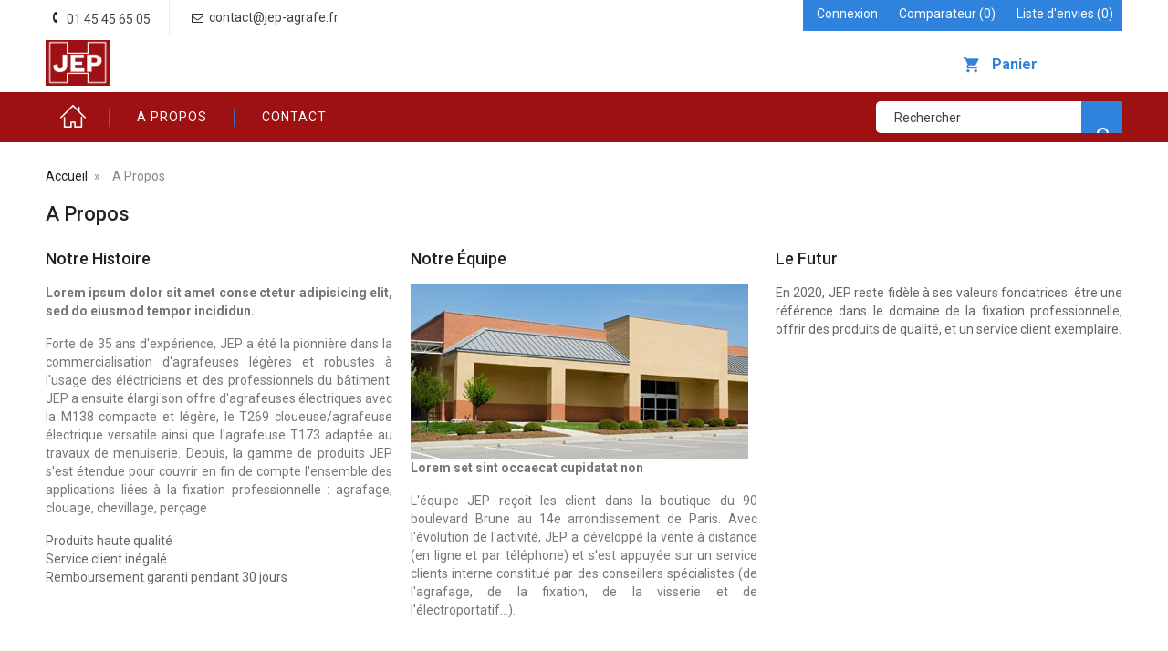

--- FILE ---
content_type: text/html; charset=utf-8
request_url: https://jeptapisserie.fr/index.php?id_cms=4&controller=cms
body_size: 7316
content:
<!doctype html>
<html lang="fr">

  <head>
    
      
  <meta charset="utf-8">


  <meta http-equiv="x-ua-compatible" content="ie=edge">



  <title>A propos</title>
  <meta name="description" content="En savoir plus sur notre entreprise">
  <meta name="keywords" content="à propos, informations">
      <meta name="robots" content="noindex">
      
        




  <meta name="viewport" content="width=device-width, initial-scale=1">


<!-- TemplateTrip theme google font-->

	<link href="https://fonts.googleapis.com/css?family=Roboto:300,300i,400,400i,500,500i,700,700i" rel="stylesheet"> 
	<link href="https://fonts.googleapis.com/css?family=Dosis:300,400,500,600,700" rel="stylesheet"> 

<!-- TemplateTrip theme google font-->



  <link rel="icon" type="image/vnd.microsoft.icon" href="https://jeptapisserie.fr/img/favicon.ico?1600161364">
  <link rel="shortcut icon" type="image/x-icon" href="https://jeptapisserie.fr/img/favicon.ico?1600161364">



  



  

  <script type="text/javascript">
        var added_to_wishlist = "Le produit est ajout\u00e9 avec succ\u00e8s  \u00e0 la liste d'envies";
        var baseDir = "https:\/\/jeptapisserie.fr\/";
        var comparator_max_item = 3;
        var compareAdd = "Le produit est ajout\u00e9 avec succ\u00e8s au comparateur";
        var compareRemove = "Le produit est retir\u00e9 du comparateur";
        var compareUrl = "https:\/\/jeptapisserie.fr\/index.php?fc=module&module=ttcompare&controller=compare";
        var compareView = "Comparateur";
        var comparedProductsIds = [];
        var compared_products = [];
        var disable_comment = "Criterion is not exists for this product.";
        var isLogged = 0;
        var isLoggedWishlist = false;
        var loggin_required = "Vous devez \u00eatre connect\u00e9 pour g\u00e9rer votre liste d'envies.";
        var loginLabel = "Connexion";
        var login_url = "https:\/\/jeptapisserie.fr\/index.php?controller=my-account";
        var max_item = "You cannot add more than 3 product(s) to the product comparison";
        var moderation_active = 1;
        var mywishlist_url = "https:\/\/jeptapisserie.fr\/index.php?fc=module&module=ttproductwishlist&controller=mywishlist";
        var prestashop = {"cart":{"products":[],"totals":{"total":{"type":"total","label":"Total","amount":0,"value":"0,00\u00a0\u20ac"},"total_including_tax":{"type":"total","label":"Total TTC","amount":0,"value":"0,00\u00a0\u20ac"},"total_excluding_tax":{"type":"total","label":"Total HT :","amount":0,"value":"0,00\u00a0\u20ac"}},"subtotals":{"products":{"type":"products","label":"Sous-total","amount":0,"value":"0,00\u00a0\u20ac"},"discounts":null,"shipping":{"type":"shipping","label":"Livraison","amount":0,"value":""},"tax":null},"products_count":0,"summary_string":"0 articles","vouchers":{"allowed":0,"added":[]},"discounts":[],"minimalPurchase":0,"minimalPurchaseRequired":""},"currency":{"id":1,"name":"Euro","iso_code":"EUR","iso_code_num":"978","sign":"\u20ac"},"customer":{"lastname":null,"firstname":null,"email":null,"birthday":null,"newsletter":null,"newsletter_date_add":null,"optin":null,"website":null,"company":null,"siret":null,"ape":null,"is_logged":false,"gender":{"type":null,"name":null},"addresses":[]},"language":{"name":"Fran\u00e7ais (French)","iso_code":"fr","locale":"fr-FR","language_code":"fr","is_rtl":"0","date_format_lite":"d\/m\/Y","date_format_full":"d\/m\/Y H:i:s","id":1},"page":{"title":"","canonical":null,"meta":{"title":"A propos","description":"En savoir plus sur notre entreprise","keywords":"\u00e0 propos, informations","robots":"noindex"},"page_name":"cms","body_classes":{"lang-fr":true,"lang-rtl":false,"country-FR":true,"currency-EUR":true,"layout-full-width":true,"page-cms":true,"tax-display-enabled":true,"cms-id-4":true},"admin_notifications":[]},"shop":{"name":"Jep Tapisserie","logo":"https:\/\/jeptapisserie.fr\/img\/prestashop-logo-1600161364.jpg","stores_icon":"https:\/\/jeptapisserie.fr\/img\/logo_stores.png","favicon":"https:\/\/jeptapisserie.fr\/img\/favicon.ico"},"urls":{"base_url":"https:\/\/jeptapisserie.fr\/","current_url":"https:\/\/jeptapisserie.fr\/index.php?id_cms=4&controller=cms","shop_domain_url":"https:\/\/jeptapisserie.fr","img_ps_url":"https:\/\/jeptapisserie.fr\/img\/","img_cat_url":"https:\/\/jeptapisserie.fr\/img\/c\/","img_lang_url":"https:\/\/jeptapisserie.fr\/img\/l\/","img_prod_url":"https:\/\/jeptapisserie.fr\/img\/p\/","img_manu_url":"https:\/\/jeptapisserie.fr\/img\/m\/","img_sup_url":"https:\/\/jeptapisserie.fr\/img\/su\/","img_ship_url":"https:\/\/jeptapisserie.fr\/img\/s\/","img_store_url":"https:\/\/jeptapisserie.fr\/img\/st\/","img_col_url":"https:\/\/jeptapisserie.fr\/img\/co\/","img_url":"https:\/\/jeptapisserie.fr\/themes\/TT_Tools\/assets\/img\/","css_url":"https:\/\/jeptapisserie.fr\/themes\/TT_Tools\/assets\/css\/","js_url":"https:\/\/jeptapisserie.fr\/themes\/TT_Tools\/assets\/js\/","pic_url":"https:\/\/jeptapisserie.fr\/upload\/","pages":{"address":"https:\/\/jeptapisserie.fr\/index.php?controller=address","addresses":"https:\/\/jeptapisserie.fr\/index.php?controller=addresses","authentication":"https:\/\/jeptapisserie.fr\/index.php?controller=authentication","cart":"https:\/\/jeptapisserie.fr\/index.php?controller=cart","category":"https:\/\/jeptapisserie.fr\/index.php?controller=category","cms":"https:\/\/jeptapisserie.fr\/index.php?controller=cms","contact":"https:\/\/jeptapisserie.fr\/index.php?controller=contact","discount":"https:\/\/jeptapisserie.fr\/index.php?controller=discount","guest_tracking":"https:\/\/jeptapisserie.fr\/index.php?controller=guest-tracking","history":"https:\/\/jeptapisserie.fr\/index.php?controller=history","identity":"https:\/\/jeptapisserie.fr\/index.php?controller=identity","index":"https:\/\/jeptapisserie.fr\/index.php","my_account":"https:\/\/jeptapisserie.fr\/index.php?controller=my-account","order_confirmation":"https:\/\/jeptapisserie.fr\/index.php?controller=order-confirmation","order_detail":"https:\/\/jeptapisserie.fr\/index.php?controller=order-detail","order_follow":"https:\/\/jeptapisserie.fr\/index.php?controller=order-follow","order":"https:\/\/jeptapisserie.fr\/index.php?controller=order","order_return":"https:\/\/jeptapisserie.fr\/index.php?controller=order-return","order_slip":"https:\/\/jeptapisserie.fr\/index.php?controller=order-slip","pagenotfound":"https:\/\/jeptapisserie.fr\/index.php?controller=pagenotfound","password":"https:\/\/jeptapisserie.fr\/index.php?controller=password","pdf_invoice":"https:\/\/jeptapisserie.fr\/index.php?controller=pdf-invoice","pdf_order_return":"https:\/\/jeptapisserie.fr\/index.php?controller=pdf-order-return","pdf_order_slip":"https:\/\/jeptapisserie.fr\/index.php?controller=pdf-order-slip","prices_drop":"https:\/\/jeptapisserie.fr\/index.php?controller=prices-drop","product":"https:\/\/jeptapisserie.fr\/index.php?controller=product","search":"https:\/\/jeptapisserie.fr\/index.php?controller=search","sitemap":"https:\/\/jeptapisserie.fr\/index.php?controller=sitemap","stores":"https:\/\/jeptapisserie.fr\/index.php?controller=stores","supplier":"https:\/\/jeptapisserie.fr\/index.php?controller=supplier","register":"https:\/\/jeptapisserie.fr\/index.php?controller=authentication&create_account=1","order_login":"https:\/\/jeptapisserie.fr\/index.php?controller=order&login=1"},"alternative_langs":[],"theme_assets":"\/themes\/TT_Tools\/assets\/","actions":{"logout":"https:\/\/jeptapisserie.fr\/index.php?mylogout="},"no_picture_image":{"bySize":{"small_default":{"url":"https:\/\/jeptapisserie.fr\/img\/p\/fr-default-small_default.jpg","width":70,"height":91},"cart_default":{"url":"https:\/\/jeptapisserie.fr\/img\/p\/fr-default-cart_default.jpg","width":100,"height":125},"medium_default":{"url":"https:\/\/jeptapisserie.fr\/img\/p\/fr-default-medium_default.jpg","width":210,"height":273},"home_default":{"url":"https:\/\/jeptapisserie.fr\/img\/p\/fr-default-home_default.jpg","width":210,"height":273},"large_default":{"url":"https:\/\/jeptapisserie.fr\/img\/p\/fr-default-large_default.jpg","width":800,"height":1040}},"small":{"url":"https:\/\/jeptapisserie.fr\/img\/p\/fr-default-small_default.jpg","width":70,"height":91},"medium":{"url":"https:\/\/jeptapisserie.fr\/img\/p\/fr-default-medium_default.jpg","width":210,"height":273},"large":{"url":"https:\/\/jeptapisserie.fr\/img\/p\/fr-default-large_default.jpg","width":800,"height":1040},"legend":""}},"configuration":{"display_taxes_label":true,"display_prices_tax_incl":true,"is_catalog":false,"show_prices":true,"opt_in":{"partner":true},"quantity_discount":{"type":"price","label":"Prix unitaire"},"voucher_enabled":0,"return_enabled":0},"field_required":[],"breadcrumb":{"links":[{"title":"Accueil","url":"https:\/\/jeptapisserie.fr\/index.php"},{"title":"A propos","url":"https:\/\/jeptapisserie.fr\/index.php?id_cms=4&controller=cms"}],"count":2},"link":{"protocol_link":"https:\/\/","protocol_content":"https:\/\/"},"time":1763210292,"static_token":"2c85e6692f3de2d85cf3f402ef62a213","token":"ff905ad5bb323ac9ea25fa61a453243b","debug":false};
        var productcomment_added = "Thanks for your Review. Your comment has been added!";
        var productcomment_added_moderation = "Thanks for your Review. It will be available once approved by a moderator.";
        var productcomments_controller_url = "https:\/\/jeptapisserie.fr\/index.php?fc=module&module=ttproductcomments&controller=default";
        var productcomments_url_rewrite = "";
        var psemailsubscription_subscription = "https:\/\/jeptapisserie.fr\/index.php?fc=module&module=ps_emailsubscription&controller=subscription";
        var psr_icon_color = "#F19D76";
        var secure_key = "8491e0812c7923086d2fd531d5d4915a";
        var static_token = "2c85e6692f3de2d85cf3f402ef62a213";
        var wishlistProductsIds = "";
        var wishlistView = "Votre liste d'envies";
      </script>		<link rel="stylesheet" href="https://jeptapisserie.fr/themes/TT_Tools/assets/css/theme.css" media="all">
		<link rel="stylesheet" href="https://jeptapisserie.fr/modules/blockreassurance/views/dist/front.css" media="all">
		<link rel="stylesheet" href="https://jeptapisserie.fr/modules/ps_searchbar/ps_searchbar.css" media="all">
		<link rel="stylesheet" href="https://jeptapisserie.fr/js/jquery/ui/themes/base/minified/jquery-ui.min.css" media="all">
		<link rel="stylesheet" href="https://jeptapisserie.fr/js/jquery/ui/themes/base/minified/jquery.ui.theme.min.css" media="all">
		<link rel="stylesheet" href="https://jeptapisserie.fr/themes/TT_Tools/modules/ps_imageslider/css/homeslider.css" media="all">
		<link rel="stylesheet" href="https://jeptapisserie.fr/themes/TT_Tools/assets/css/lightbox.css" media="all">
	
	


        <link rel="preload" href="/modules/creativeelements/views/lib/ceicons/fonts/ceicons.woff2?t6ebnx"
            as="font" type="font/woff2" crossorigin>
                <link rel="preload" href="/modules/creativeelements/views/lib/font-awesome/fonts/fontawesome-webfont.woff2?v=4.7.0"
            as="font" type="font/woff2" crossorigin>
        



  <!-- emarketing start -->




<!-- emarketing end -->



    
  </head>

  <body id="cms" class="lang-fr country-fr currency-eur layout-full-width page-cms tax-display-enabled cms-id-4 elementor-page elementor-page-4070101">

    
      
    

    <main>
      
                 

      <header id="header">
        
          
  <div class="header-banner">
    
  </div>



  <nav class="header-nav">
    <div class="container">
        <div class="row">
          <div class="hidden-sm-down top-nav">
            <div class="col-md-4 col-xs-12">
              <div id="_desktop_contact_link">
  <div id="contact-link">
    <ul>
              <li>
        <i class="material-icons">&#xE0B0;</i>
                <span>01 45 45 65 05</span>
        </li>
                    <li class="email">
        <i class="material-icons">&#xE0BE;</i>
                <span>contact@jep-agrafe.fr</span>
        </li>
          </ul>
  </div>
</div>

            </div>
            <div class="col-md-8 right-nav">
                <div id="_desktop_user_info">
<div class="ttuserheading"><i class="material-icons bar">&#xE3C7;</i></div>	
  <ul class="user-info">
          <li><a
        href="https://jeptapisserie.fr/index.php?controller=my-account"
        title="Identifiez-vous"
        rel="nofollow"
      >
        <i class="material-icons user">&#xE7FF;</i>
        <span class="hidden-sm-down">Connexion</span>
      </a></li>
    		  	<li>
		<a class="bt_compare" href="https://jeptapisserie.fr/index.php?fc=module&amp;module=ttcompare&amp;controller=compare" title="Comparateur" rel="nofollow">
			<span>Comparateur (<span class="total-compare-val">0</span>)</span>
		</a>
		<input type="hidden" name="compare_product_count" class="compare_product_count" value="0" />
	</li>

      <li>
    <a class="wishtlist_top" href="https://jeptapisserie.fr/index.php?fc=module&amp;module=ttproductwishlist&amp;controller=mywishlist" title="Liste d'envies" rel="nofollow">
        <span>Liste d'envies (<span class="cart-wishlist-number">0</span>)</span>
    </a>
</li>


  </ul>
</div>

            </div>
          </div>
          <div class="hidden-md-up text-sm-center mobile">
            <div class="float-xs-right col-sm-3" id="_mobile_cart"></div>
            <div class="float-xs-right" id="_mobile_user_info"></div>
            <div class="top-logo col-sm-3" id="_mobile_logo"></div>
            <div class="clearfix"></div>
          </div>
        </div>
    </div>
  </nav>



  <div class="header-top">
  	<div class="ttfullmenudiv"></div>
    <div class="container">
      <div class="row">
      	<div class="position-static custom-header">
          <div class="hidden-sm-down" id="_desktop_logo">
                          <a href="https://jeptapisserie.fr/">
                 <img class="logo img-responsive" src="https://jeptapisserie.fr/img/prestashop-logo-1600161364.jpg" alt="Jep Tapisserie">
              </a>
                      </div>
      	  <div class="row">
      		<div id="_desktop_cart">
  <div class="blockcart cart-preview inactive" data-refresh-url="//jeptapisserie.fr/index.php?fc=module&amp;module=ps_shoppingcart&amp;controller=ajax">
    <div class="header">
        <a rel="nofollow">
        <i class="material-icons shopping-cart">shopping_cart</i>
        <span class="hidden-sm-down">Panier</span>
        <span class="cart-products-count">0</span>
        </a>
    </div>
	<div class="cart_block block exclusive">
	<div class="block_content">
<div class="cart_block_list">
				<p class="no-item">
			No products in the cart.
		</p>
			</div>
	</div>
	</div>
  </div>
</div>
<!-- Block Top links module -->
<div id="tttop-link-block">
	<h3 class="title_block">Best in offer</h3>
	<ul id="tttoplink" class="block_content">
		<li class="tttoplink tthome">
			<a title="home" href="https://jeptapisserie.fr/">Accueil</a>
		</li>
			 
			<li class="tttoplink">
				<a href="https://jeptapisserie.fr/index.php?id_cms=4&amp;controller=cms" title="A propos" >A propos</a></li>
					 
			<li class="tttoplink">
				<a href="https://jeptapisserie.fr/index.php?controller=contact" title="Contact" >Contact</a></li>
				</ul>
</div>
<!-- /Block Top links module -->
<!-- Block search module TOP -->
<div id="search_widget" class="search-widget" data-search-controller-url="//jeptapisserie.fr/index.php?controller=search">
	<span class="ttsearch_button">
		<i class="material-icons search">&#xE8B6;</i>
	</span>
  <div class="ttsearchtoggle">
	<form method="get" action="//jeptapisserie.fr/index.php?controller=search">
		<input type="hidden" name="controller" value="search">
		<input type="text" name="s" id="search_query_top" value="" placeholder="Rechercher" aria-label="Rechercher">
		<button type="submit">
			<i class="material-icons search">&#xE8B6;</i>
      <span class="hidden-xl-down">Rechercher</span>
		</button>
	</form>
</div>
</div>
<!-- /Block search module TOP -->

      		<div class="clearfix"></div>
      	  </div>
      	</div>
      </div>
	  <div class="float-xs-left" id="menu-icon">
              <i class="material-icons">&#xE5D2;</i>
			  <h4 class="menu-title">menu</h4>
            </div>
      <div id="mobile_top_menu_wrapper" class="row hidden-md-up">
        <div class="js-top-menu mobile" id="_mobile_top_menu"></div>
        <div class="js-top-menu-bottom">
          <div id="_mobile_currency_selector"></div>   
          <div id="_mobile_language_selector"></div>
          <div id="_mobile_contact_link"></div>
        </div>
      </div>
    </div>
  </div>
  

        
      </header>
	 <div id="page" class="">
      
        
<aside id="notifications">
  <div class="container">
    
    
    
      </div>
</aside>
      

      <section id="wrapper">
        
        <div class="container">
          
            <nav data-depth="2" class="breadcrumb hidden-sm-down">
  <ol itemscope itemtype="http://schema.org/BreadcrumbList">
    
              
          <li itemprop="itemListElement" itemscope itemtype="http://schema.org/ListItem">
            <a itemprop="item" href="https://jeptapisserie.fr/index.php">
              <span itemprop="name">Accueil</span>
            </a>
            <meta itemprop="position" content="1">
          </li>
        
              
          <li itemprop="itemListElement" itemscope itemtype="http://schema.org/ListItem">
            <a itemprop="item" href="https://jeptapisserie.fr/index.php?id_cms=4&amp;controller=cms">
              <span itemprop="name">A propos</span>
            </a>
            <meta itemprop="position" content="2">
          </li>
        
          
  </ol>
</nav>
          

          

          
  <div id="content-wrapper">
    
    

  <section id="main">

    
      
        <header class="page-header">
          <h1 class="tt-innerpagetitle">
  A propos
</h1>
        </header>
      
    

    
  <section id="content" class="page-content page-cms page-cms-4">

    
      <h1 class="page-heading bottom-indent">A propos</h1>
<div class="row">
<div class="col-xs-12 col-sm-4">
<div class="cms-block">
<h3 class="page-subheading">Notre histoire</h3>
<p><strong class="dark">Lorem ipsum dolor sit amet conse ctetur adipisicing elit, sed do eiusmod tempor incididun.</strong></p>
<p>Forte de 35 ans d'expérience, JEP a été la pionnière dans la commercialisation d'agrafeuses légères et robustes à l'usage des éléctriciens et des professionnels du bâtiment. JEP a ensuite élargi son offre d'agrafeuses électriques avec la M138 compacte et légère, le T269 cloueuse/agrafeuse électrique versatile ainsi que l'agrafeuse T173 adaptée au travaux de menuiserie. Depuis, la gamme de produits JEP s'est étendue pour couvrir en fin de compte l'ensemble des applications liées à la fixation professionnelle : agrafage, clouage, chevillage, perçage</p>
<ul class="list-1"><li><em class="icon-ok"></em>Produits haute qualité</li>
<li><em class="icon-ok"></em>Service client inégalé</li>
<li><em class="icon-ok"></em>Remboursement garanti pendant 30 jours</li>
</ul></div>
</div>
<div class="col-xs-12 col-sm-4">
<div class="cms-box">
<h3 class="page-subheading">Notre équipe</h3>
<img title="cms-img" src="../img/cms/cms-img.jpg" alt="cms-img" width="370" height="192" /><p><strong class="dark">Lorem set sint occaecat cupidatat non </strong></p>
<p>L'équipe JEP reçoit les client dans la boutique du 90 boulevard Brune au 14e arrondissement de Paris. Avec l'évolution de l'activité, JEP a développé la vente à distance (en ligne et par téléphone) et s'est appuyée sur un service clients interne constitué par des conseillers spécialistes (de l'agrafage, de la fixation, de la visserie et de l'électroportatif...).</p>
</div>
</div>
<div class="col-xs-12 col-sm-4">
<div class="cms-box">
<h3 class="page-subheading">Le futur</h3>
<div class="testimonials">
<div class="inner">En 2020, JEP reste fidèle à ses valeurs fondatrices: être une référence dans le domaine de la fixation professionnelle, offrir des produits de qualité, et un service client exemplaire.</div>
</div>
</div>
</div>
</div>
    

    
      
    

    
      
    

  </section>


    
      <footer class="page-footer">
        
          <!-- Footer content -->
        
      </footer>
    

  </section>


    
  </div>


          
        </div>
        
      </section>

      <footer id="footer">
        
           <div class="footer-top">
<div class="container">
  <div class="row">
    
      
    
  </div>
  </div>
</div>
<div class="footer-container">
  <div class="container">
    <div class="row">
      
        

  <div class="block-social links col-lg-3 col-md-3 col-sm-12">
    <div  class="title clearfix hidden-md-up" data-toggle="collapse" data-target="#social-footer">
  	<span class="h3">social</span>
	<span class="float-xs-right">
          <span class="navbar-toggler collapse-icons">
            <i class="material-icons add">&#xE313;</i>
            <i class="material-icons remove">&#xE316;</i>
          </span>
	</span>
  </div>
    <ul id="social-footer" class="collapse">
          </ul>
  </div>

<div class="block-contact contact-rich col-md-3 links">
<h4 class="hidden-sm-down">Informations</h4>
	<div  class="title clearfix hidden-md-up" data-toggle="collapse" data-target="#contact-footer">
  	<span class="h3 block-contact-title">Informations</span>
	 <span class="float-xs-right">
          <span class="navbar-toggler collapse-icons">
            <i class="material-icons add">&#xE5CF;</i>
            <i class="material-icons remove">&#xE5CE;</i>
          </span>
	</span>
  </div>
    <ul id="contact-footer" class="collapse">
	  <li class="block">
		<div class="icon"><i class="material-icons">&#xE55F;</i></div>
		  <div class="data address">Jep Tapisserie<br />90 Boulevard Brune<br />75014 Paris<br />France</div>
		  </li>
	 	  <li class="block">
	  <div class="icon"><i class="material-icons">&#xE0CD;</i></div>
		<div class="data contact">
                <span  class="title">Call us:</span> <a href="tel:{$contact_infos.phone}">01 45 45 65 05</a>
	  </div>
	  </li>
	  	  	 	  <li class="block">
	  	<div class="icon"><i class="material-icons">&#xE158;</i></div>
		<div class="data email">
               <span class="title">Email us:</span> <a href="mailto:contact@jep-agrafe.fr" class="dropdown">contact@jep-agrafe.fr</a>
	  </div>
	  </li>
	  	  </ul>
</div>
<div id="block_myaccount_infos" class="col-md-3 links">
  <h3 class="myaccount-title hidden-sm-down">
    <a class="text-uppercase" href="https://jeptapisserie.fr/index.php?controller=my-account" rel="nofollow">
      Votre compte
    </a>
  </h3>
  <div class="title clearfix hidden-md-up" data-target="#footer_account_list" data-toggle="collapse">
    <span class="h3">Votre compte</span>
    <span class="float-xs-right">
      <span class="navbar-toggler collapse-icons">
        <i class="material-icons add">&#xE313;</i>
        <i class="material-icons remove">&#xE316;</i>
      </span>
    </span>
  </div>
  <ul class="account-list collapse" id="footer_account_list">
            <li>
          <a href="https://jeptapisserie.fr/index.php?controller=identity" title="Informations personnelles" rel="nofollow">
            Informations personnelles
          </a>
        </li>
            <li>
          <a href="https://jeptapisserie.fr/index.php?controller=history" title="Commandes" rel="nofollow">
            Commandes
          </a>
        </li>
            <li>
          <a href="https://jeptapisserie.fr/index.php?controller=order-slip" title="Avoirs" rel="nofollow">
            Avoirs
          </a>
        </li>
            <li>
          <a href="https://jeptapisserie.fr/index.php?controller=addresses" title="Adresses" rel="nofollow">
            Adresses
          </a>
        </li>
        <li>
    <a href="https://jeptapisserie.fr/index.php?fc=module&amp;module=ttproductwishlist&amp;controller=mywishlist" title="Ma liste d'envies">
        Ma liste d'envies
    </a>
</li>

	</ul>
</div>
<div id="newslatter" class="col-md-3 links">
<h3 class="hidden-sm-down">Newsletter</h3>
<div  class="title clearfix hidden-md-up" data-toggle="collapse" data-target="#block_content">
	<span class="h3">Newsletter</span>
		<span class="float-xs-right">
			  <span class="navbar-toggler collapse-icons">
				<i class="material-icons add">&#xE313;</i>
				<i class="material-icons remove">&#xE316;</i>
			  </span>
		</span>
	</div>

    <div id="block_content" class="collapse">
		    <div class="tt-desc">Rester informés de nos dernières offres!</div>
      <form action="https://jeptapisserie.fr/index.php#footer" method="post">
          <div class="ttinput_newsletter">
		  	<div class="input-wrapper">
              <input
				  name="email"
				  type="email"
				  value=""
				  placeholder="Votre adresse e-mail"
				  aria-labelledby="block-newsletter-label"
				>
            </div>
            <input
              class="btn btn-primary float-xs-right hidden-xs-down"
              name="submitNewsletter"
              type="submit"
                            value="S'abonner"
            >
            <input
              class="btn btn-primary float-xs-right hidden-sm-up"
              name="submitNewsletter"
              type="submit"
              value="ok"
            >
            <input type="hidden" name="action" value="0">
            <div class="clearfix"></div>
          </div>
          <div class="col-xs-12">
                              <p class="newsletter-desc">Vous pouvez vous désinscrire à tout moment. Vous trouverez pour cela nos informations de contact dans les conditions d&#039;utilisation du site.</p>
                            			  			 
		             </div>
      </form>
  </div>
</div>
<div class="col-md-12 links link-list">
  <div class="row">
      <div class="col-md-6 wrapper">
      <h3 class="h3 hidden-sm-down">Produits</h3>
            <div class="title clearfix hidden-md-up" data-target="#footer_sub_menu_14284" data-toggle="collapse">
        <span class="h3">Produits</span>
        <span class="float-xs-right">
          <span class="navbar-toggler collapse-icons">
            <i class="material-icons add">&#xE313;</i>
            <i class="material-icons remove">&#xE316;</i>
          </span>
        </span>
      </div>
      <ul id="footer_sub_menu_14284" class="collapse">
                  <li>
           <a
                id="link-cms-page-1-1"
                class="cms-page-link"
                href="https://jeptapisserie.fr/index.php?id_cms=1&amp;controller=cms"
                title="Nos conditions de livraison"
                            >
              Livraison
            </a>
          </li>
                  <li>
           <a
                id="link-cms-page-2-1"
                class="cms-page-link"
                href="https://jeptapisserie.fr/index.php?id_cms=2&amp;controller=cms"
                title="Mentions légales"
                            >
              Mentions légales
            </a>
          </li>
                  <li>
           <a
                id="link-product-page-prices-drop-1"
                class="cms-page-link"
                href="https://jeptapisserie.fr/index.php?controller=prices-drop"
                title="Our special products"
                            >
              Promotions
            </a>
          </li>
                  <li>
           <a
                id="link-product-page-new-products-1"
                class="cms-page-link"
                href="https://jeptapisserie.fr/index.php?controller=new-products"
                title="Nos nouveaux produits"
                            >
              Nouveaux produits
            </a>
          </li>
                  <li>
           <a
                id="link-product-page-best-sales-1"
                class="cms-page-link"
                href="https://jeptapisserie.fr/index.php?controller=best-sales"
                title="Nos meilleures ventes"
                            >
              Meilleures ventes
            </a>
          </li>
              </ul>
    </div>
      <div class="col-md-6 wrapper">
      <h3 class="h3 hidden-sm-down">Notre société</h3>
            <div class="title clearfix hidden-md-up" data-target="#footer_sub_menu_7087" data-toggle="collapse">
        <span class="h3">Notre société</span>
        <span class="float-xs-right">
          <span class="navbar-toggler collapse-icons">
            <i class="material-icons add">&#xE313;</i>
            <i class="material-icons remove">&#xE316;</i>
          </span>
        </span>
      </div>
      <ul id="footer_sub_menu_7087" class="collapse">
                  <li>
           <a
                id="link-cms-page-1-2"
                class="cms-page-link"
                href="https://jeptapisserie.fr/index.php?id_cms=1&amp;controller=cms"
                title="Nos conditions de livraison"
                            >
              Livraison
            </a>
          </li>
                  <li>
           <a
                id="link-cms-page-2-2"
                class="cms-page-link"
                href="https://jeptapisserie.fr/index.php?id_cms=2&amp;controller=cms"
                title="Mentions légales"
                            >
              Mentions légales
            </a>
          </li>
                  <li>
           <a
                id="link-cms-page-3-2"
                class="cms-page-link"
                href="https://jeptapisserie.fr/index.php?id_cms=3&amp;controller=cms"
                title="Nos conditions d&#039;utilisation"
                            >
              Conditions d&#039;utilisation
            </a>
          </li>
                  <li>
           <a
                id="link-cms-page-4-2"
                class="cms-page-link"
                href="https://jeptapisserie.fr/index.php?id_cms=4&amp;controller=cms"
                title="En savoir plus sur notre entreprise"
                            >
              A propos
            </a>
          </li>
                  <li>
           <a
                id="link-cms-page-5-2"
                class="cms-page-link"
                href="https://jeptapisserie.fr/index.php?id_cms=5&amp;controller=cms"
                title="Notre méthode de paiement sécurisé"
                            >
              Paiement sécurisé
            </a>
          </li>
                  <li>
           <a
                id="link-static-page-contact-2"
                class="cms-page-link"
                href="https://jeptapisserie.fr/index.php?controller=contact"
                title="Utiliser le formulaire pour nous contacter"
                            >
              Contactez-nous
            </a>
          </li>
                  <li>
           <a
                id="link-static-page-sitemap-2"
                class="cms-page-link"
                href="https://jeptapisserie.fr/index.php?controller=sitemap"
                title="Vous êtes perdu ? Trouvez ce que vous cherchez"
                            >
              sitemap
            </a>
          </li>
                  <li>
           <a
                id="link-static-page-stores-2"
                class="cms-page-link"
                href="https://jeptapisserie.fr/index.php?controller=stores"
                title=""
                            >
              Magasins
            </a>
          </li>
              </ul>
    </div>
    </div>
</div>

      
    </div>
    <div class="row">
      
        
      
    </div>
  </div>
</div>
<div class="bottom-footer">
    <div class="container">
      <div class="col-md-12">
        <p class="text-sm-center">
          
            <a class="_blank" href="http://www.prestashop.com" target="_blank">
              © 2025 - Logiciel e-commerce par PrestaShop™
            </a>
          
        </p>
      </div>
    </div>
</div>
<a href="#" id="goToTop" title="Back to top"> <i class="material-icons arrow-up">&#xE316;</i></a>
        
      </footer>
	<script src="https://jeptapisserie.fr/themes/core.js" ></script>
	<script src="https://jeptapisserie.fr/themes/TT_Tools/assets/js/theme.js" ></script>
	<script src="https://jeptapisserie.fr/modules/ps_emailsubscription/views/js/ps_emailsubscription.js" ></script>
	<script src="https://jeptapisserie.fr/modules/blockreassurance/views/dist/front.js" ></script>
	<script src="https://jeptapisserie.fr/js/jquery/ui/jquery-ui.min.js" ></script>
	<script src="https://jeptapisserie.fr/modules/ps_shoppingcart/ps_shoppingcart.js" ></script>
	<script src="https://jeptapisserie.fr/themes/TT_Tools/modules/ps_searchbar/ps_searchbar.js" ></script>
	<script src="https://jeptapisserie.fr/modules/ps_imageslider/js/responsiveslides.min.js" ></script>
	<script src="https://jeptapisserie.fr/modules/ps_imageslider/js/homeslider.js" ></script>
	<script src="https://jeptapisserie.fr/modules/smartblog/views/js/smartblog.js" ></script>
	<script src="https://jeptapisserie.fr/modules/ttcompare/views/js/products-comparison.js" ></script>
	<script src="https://jeptapisserie.fr/modules/ttproductwishlist/views/js/ajax-wishlist.js" ></script>
	<script src="https://jeptapisserie.fr/modules/ttproductcomments/views/js/jquery.textareaCounter.plugin.js" ></script>
	<script src="https://jeptapisserie.fr/modules/ttproductcomments/views/js/ttproductcomments.js" ></script>
	<script src="https://jeptapisserie.fr/modules/ttproductcomments/views/js/jquery.rating.pack.js" ></script>
	<script src="https://jeptapisserie.fr/themes/TT_Tools/assets/js/owl.carousel.min.js" ></script>
	<script src="https://jeptapisserie.fr/themes/TT_Tools/assets/js/custom.js" ></script>



	</div>
    </main>

    
      

    

    
      
    
  </body>

</html>

--- FILE ---
content_type: text/css
request_url: https://jeptapisserie.fr/themes/TT_Tools/assets/css/lightbox.css
body_size: 2753
content:
@charset "UTF-8";
/* --------------------------- TempalteTrip Lightbox Styles ----------------------------- */
body:after {
  content: url(../img/lightbox/close.png) url(../img/lightbox/loading.gif) url(../img/lightbox/prev.png) url(../img/lightbox/next.png);
  display: none;
}

.lightboxOverlay {
  position: absolute;
  top: 0;
  left: 0;
  z-index: 9999;
  background-color: black;
  filter: progid:DXImageTransform.Microsoft.Alpha(Opacity=80);
  opacity: 0.8;
  display: none;
}

.lightbox {
  position: absolute;
  left: 0;
  width: 100%;
  z-index: 10000;
  margin: 70px 0;
  text-align: center;
  line-height: 0;
  font-weight: normal;
}
.lightbox .lb-outerContainer {
  position: relative;
  background-color: white;
  *zoom: 1;
  width: 250px;
  height: 250px;
  margin: 0 auto;
}
.lightbox .lb-outerContainer .lb-container {
  padding: 4px;
}
.lightbox .lb-outerContainer .lb-container .lb-image {
  display: block;
  height: auto;
  max-width: inherit;
  border-radius: 3px;
}
.lightbox .lb-outerContainer .lb-container .lb-loader {
  position: absolute;
  top: 43%;
  left: 0;
  height: 25%;
  width: 100%;
  text-align: center;
  line-height: 0;
}
.lightbox .lb-outerContainer .lb-container .lb-loader .lb-cancel {
  display: block;
  width: 32px;
  height: 32px;
  margin: 0 auto;
  background: url(../img/lightbox/loading.gif) no-repeat;
}
.lightbox .lb-outerContainer .lb-container .lb-nav {
  position: absolute;
  top: 45%;
  left: 1%;
  width: 98%;
  z-index: 10;
}
.lightbox .lb-outerContainer .lb-container .lb-nav a {
  outline: none;
}
.lightbox .lb-outerContainer .lb-container .lb-nav a.lb-prev, .lightbox .lb-outerContainer .lb-container .lb-nav a.lb-next {
  height: 100%;
  padding: 2px 0;
  cursor: pointer;
  width: 40px;
  height: 40px;
  display: block;
}
.lightbox .lb-outerContainer .lb-container .lb-nav a.lb-prev:before, .lightbox .lb-outerContainer .lb-container .lb-nav a.lb-next:before {
  font-family: "Material Icons";
  font-size: 40px;
  float: left;
  width: 100%;
  height: 100%;
  color: #fff;
  font-weight: bold;
  line-height: 40px;
}
.lightbox .lb-outerContainer .lb-container .lb-nav a.lb-prev {
  float: left;
}
.lightbox .lb-outerContainer .lb-container .lb-nav a.lb-prev:before {
  content: "\E314";
}
.lightbox .lb-outerContainer .lb-container .lb-nav a.lb-next {
  float: right;
}
.lightbox .lb-outerContainer .lb-container .lb-nav a.lb-next:before {
  content: "\E315";
}
.lightbox .lb-dataContainer {
  margin: 0 auto;
  background: white;
  *zoom: 1;
  width: 100%;
}
.lightbox .lb-dataContainer:after {
  content: "";
  display: table;
  clear: both;
}
.lightbox .lb-dataContainer .lb-data {
  padding: 0 4px;
  color: #ccc;
}
.lightbox .lb-dataContainer .lb-data .lb-details {
  width: 85%;
  float: left;
  text-align: left;
  padding: 10px;
  line-height: 1.1em;
}
.lightbox .lb-dataContainer .lb-data .lb-caption {
  color: #222222;
  float: left;
  margin: 0 0 5px;
  width: 100%;
}
.lightbox .lb-dataContainer .lb-data .lb-number {
  display: block;
  clear: left;
  color: #222222;
}
.lightbox .lb-dataContainer .lb-data .lb-closeContainer {
  float: right;
  margin: 10px;
}
.lightbox .lb-dataContainer .lb-data .lb-closeContainer .lb-close {
  float: left;
  height: 30px;
  padding: 14px 0;
  width: 20px;
  cursor: pointer;
}
.lightbox .lb-dataContainer .lb-data .lb-closeContainer .lb-close:before {
  font-family: "Material Icons";
  font-size: 24px;
  float: left;
  width: 100%;
  height: 100%;
  content: "\E5CD";
  color: #222222;
  font-weight: bold;
}

/* ------------------------------- Mohand Modifs ---------------------*/
/* ------------------------------- Mohand Modifs ---------------------*/
#header .header-top {
    /*background: linear-gradient(34deg, #3083dc 12%, #9D1114 12%);*/
}
.logo.img-responsive{width:70px!important;/*box-shadow: -15px -14px 0px -10px #3083dc;*/}
.under-logo{position:absolute; display: none;}
#header .cart-preview .shopping-cart {color: #3083dc; font-size: 20px!important; 
  background: none!important;}

#header .cart-preview .shopping-cart {
    background: rgba(0, 0, 0, 0) url(../img/sprite_2.png) no-repeat scroll -32px -171px;
}
#header .header-nav .right-nav > div:last-child {
    border: none;
    background: linear-gradient(to bottom, #3083dc 0%, #3083dc 100%);
    padding-right: 10px;
    position: relative;
    margin-top: -4px;
}
@media (max-width:1460px){
  .fixed-cart {
    margin-right: 25%;
  }
}
.blockcart .header a span.cart-products-count { color:#e3e3e3!important;}
#left-column .topmenu .title_block{
    background: linear-gradient(to bottom, #3083dc 0%, #3083dc 100%)!important; color:#fff;
}
#hometab .tabs .nav-tabs .nav-item .nav-link.active .tab-title {
    background: linear-gradient(to bottom, #3083dc 0%, #3083dc 100%)!important; color:#fff;
}
.search-widget form button[type=submit] {
    background: #3083dc; /*url("../img/sprite_2.png") no-repeat scroll -2px -236px!important;*/
    border:none;
}
.products_block_inner, .tt-title, .title_block{
  background: linear-gradient(to bottom, #3083dc 0%, #3083dc 100%)!important; color:#fff;
}
.tt-title a, .title_block a{color:#fff!important;}
.material-icons.search{display: block!important;}
.title_block .material-icons, #search_widget .material-icons{color:#fff!important;}

#ttcmstestimonial .owl-pagination .owl-page {background: #3083dc!important; border:1px solid #3083dc!important;}
#ttcmstestimonial .owl-pagination .owl-page:hover{background: #3083dc!important; border:1px solid #3083dc!important;}

#footer #newslatter #block_content .ttinput_newsletter .btn {
  background: linear-gradient(to bottom, #3083dc 0%, #3083dc 100%)!important; color:#fff!important;
}
#footer #newslatter #block_content .ttinput_newsletter .btn:hover {
  background: linear-gradient(to bottom, #9d1113 0%, #9d1113 100%)!important;
}
#goToTop.show {background: #9d1113;}

#contact-link ul > li:first-child {
    padding: 7.5px 20px;
}

#tttop-link-block {
    /*width: 92%;
    margin-left: 8%;*/
}
.custom-header{min-height: 58px;}
#_desktop_logo {
    margin: 0;
    width: auto;
    position: absolute;
    margin-top: 3px;
    margin-top: -30px;
    left: -90px;
    /*border-top: 4px solid #3083db;
    box-shadow: 16px -12px 0px -12px #3083dc;
    box-shadow: 17px -12px 0px -12px #3083dc;*/
}
@media (max-width:1380px){
  #_desktop_logo {
    margin-top: 3px!important;
    left: 0px!important;
    border: none!important;
    box-shadow: none!important;
  }
  .logo.img-responsive{box-shadow: none!important;}
}
.fixed-cart{ 
  position: fixed!important;
  top: 10px!important;
  z-index: 99999!important;
  background: none!important;
  right: -5px!important;
}
.fixed-cart div div a >.cart-products-count{color:#fff!important;}

@media screen and (max-width: 543px){
  #_desktop_logo, #_mobile_logo { margin: 0px auto 45px!important;}
}
#hometab .tabs{border: 1px solid #eee; padding: 5px;}
#hometab .owl-buttons { margin: 0 15px;}
@media (min-width: 1200px){
   #header .header-nav { border-bottom: none; }
}

@media (min-width:767px) and (max-width: 991px) {
   .top-logo {text-align: left;}
   #_mobile_logo {padding: 0;}
}
@media screen and  (max-width: 991px){
   #_mobile_cart { margin: 5px auto;}
   #_mobile_logo { margin: 5px auto 0 0; }
}
/*Style reCAPTCHA*/
.contact-form form .form-fields #captcha-box > div {
    float: left;
}

/* -------------------- Product page --------------------------------- */
/* -------------------- Product page --------------------------------- */
h1.tt-producttitle{color:#2649aa!important; font-size:1.4rem;}
.product_price_{top:15px; padding-right: 0;}
.product_add_to_c_{padding:0;}

.product-add-to-cart{float: right;}

@media screen and (max-width: 991px) {
   .product_add_to_c_{padding:15px;}
}
.product-actions .product-add-to-cart .compare {
  position:absolute; width: 70%; margin-top: 7px; left:-50%;
}
.product-actions .product-add-to-cart .wishlist{
  width: 100%; margin-top: -33px; text-align: right; 
}
.product-actions .product-add-to-cart .wishlist a::after {background: none!important}
@media screen and (min-width:768px) and (max-width: 1214px) {
   .product-actions .product-add-to-cart .wishlist{
      position:absolute; width: 100%; margin-top: 30px; text-align: left; left:-53.5%;
    }
}
@media screen and (max-width:767px){
  .product-actions .product-add-to-cart .wishlist,.product-actions .product-add-to-cart .compare{
      position:relative; width: 100%; margin-top: 10px; left: 0; text-align: left;
    }
  .product-add-to-cart{float: left;}
  #header #_mobile_cart {background: linear-gradient(to bottom, #3083dc 0%, #3083dc 100%)!important;}
}
#main .images-container .js-qv-mask.scroll {
    margin-top: -15px;
}

.price-tax-exc{font-size: 26px;}
.price-ttc{font-weight: 300; font-size:15px;}

.display-assurance{    
    border: 1px solid #eee; padding: 5px;  text-align: center; cursor: pointer; color: #a1a2a2;
}
.assurance-liv-retour{display: none;}
.comment-product{
    border: 1px solid #eee;
    padding: 3px;
    text-align: center;
    color: #9d1013;
    margin-bottom: 5px;
}/*TT - CMS Offer block pour les bonnes affaires sur l'accueil*/
.comment-product .open-comment-form{color: #9d1013;}
#product_comments_block_extra .comments_note, #product_comments_block_extra .comments_advices a.reviews{display: none;}
.compare-wishlist .compare a.add_to_compare, .compare-wishlist .wishlist a.addToWishlist{
  background: none;
  border:none;
  color:#9d1014;
  float: left;
}

.compare-wishlist .compare a.add_to_compare::before {
    content: "\E863";
    font-family: "Material Icons";
    font-size: 16px;
    line-height: inherit;
    vertical-align: top;
    float: left;
}
.compare-wishlist .wishlist a.addToWishlist::before{
    color: #666;
    content: "\E87D";
    font-family: "Material Icons";
}

.product-additional-info .social-sharing{margin-top:1rem;}

#wrapper .breadcrumb li a {letter-spacing: 0px;font-size: 14px;}
#wrapper .breadcrumb li::after {
    content: "»";
    color: #878787;
    margin: 0.3125em;
}

.tab-content > .tab-pane{display: block}
.description-prod .product-description{/*border-right:1px solid #ebebeb;*/}
#product-comment #new_comment_tab_btn {
   /* background: #3083dc;
    border:1px solid #3083dc;*/
    background: #fcaf5d;
    border:1px solid #fcaf5d;
    padding:5px;
}
#product_comments_block_tab .comment{border-top: 1px solid #eee; padding-top: 10px;}
#wrapper .breadcrumb li:last-child a {color:#888;}

 
/*--------------------------- Delivry options --------------------------------*/
/*--------------------------- Delivry options --------------------------------*/
#delivery_message{width:100%;}
#delivery > label{text-align: left;}

--- FILE ---
content_type: application/javascript
request_url: https://jeptapisserie.fr/themes/TT_Tools/assets/js/custom.js
body_size: 3270
content:
/*
 * Custom code goes here.
 * A template should always ship with an empty custom.js
 */
/* --------------------------- TmplateTrip JS ------------------------------ */
/* ----------- Start Page-loader ----------- */
$(window).load(function() {
    $(".ttloading-bg").fadeOut("slow");
})
/* ----------- End Page-loader ----------- */
$(document).ready(function() {

    /* Go to Top JS START */
    if ($('#goToTop').length) {
        var scrollTrigger = 100, // px
            backToTop = function() {
                var scrollTop = $(window).scrollTop();
                if (scrollTop > scrollTrigger) {
                    $('#goToTop').addClass('show');
                } else {
                    $('#goToTop').removeClass('show');
                }
            };
        backToTop();
        $(window).on('scroll', function() {
            backToTop();
        });
        $('#goToTop').on('click', function(e) {
            e.preventDefault();
            $('html,body').animate({
                scrollTop: 0
            }, 700);
        });
    }
    /* Go to Top JS END */

    /*-----------start menu toggle ------------*/
    $('.topmenu .title_block').click(function() {
        $('.topmenu .title_block').toggleClass('active');
        $('.topmenu .menu.js-top-menu').slideToggle("slow");
    });

    /*-----------End menu toggle ------------*/

    /* -------------- Start Footer-Bottom Js ------------------- */

    $("#footer .footer-container .links.link-list").prependTo($(".bottom-footer .container"));

    /* -------------- End Footer-Bottom Js ------------------- */

    /*---------------- Start Search ---------------- */

    $(".ttsearch_button ").click(function() {

        $('.ttsearchtoggle').parent().toggleClass('active');
        $('.ttsearchtoggle').toggle('fast', function() {});
        $('#search_query_top').attr('autofocus', 'autofocus').focus();
    });
    /*---------------- End Search ---------------- */

    /* ----------- Start Templatetrip user info ----------- */

    $('.ttuserheading').click(function(event) {
        $(this).toggleClass('active');
        event.stopPropagation();
        $(".user-info").slideToggle("fast");
    });
    $(".user-info").on("click", function(event) {
        event.stopPropagation();
    });
    /* ----------- End Templatetrip user info ----------- */


    /* -------------- Start Homepage Tab ------------------- */

    $("#hometab").prepend("<div class='tabs'><ul class='nav nav-tabs'></ul></div>");
    $("#hometab .ttfeatured-products .tab-title").wrap("<li class='nav-item'><a class='nav-link' data-toggle='tab' href='#ttfeatured-content'></a></li>");
    $("#hometab .ttbestseller-products .tab-title").wrap("<li class='nav-item'><a class='nav-link' data-toggle='tab' href='#ttbestseller-content'></a></li>");
    $("#hometab .ttnew-products .tab-title").wrap("<li class='nav-item'><a class='nav-link' data-toggle='tab' href='#ttnew-content'></a></li>");
    $("#hometab .tabs ul.nav-tabs").append($("#hometab > section li.nav-item"));

    $("#hometab > section.ttfeatured-products").wrap("<div class='tab-pane row fade' id='ttfeatured-content'>");
    $("#hometab > section.ttbestseller-products").wrap("<div class='tab-pane row fade' id='ttbestseller-content'>");
    $("#hometab > section.ttnew-products").wrap("<div class='tab-pane row fade' id='ttnew-content'>");
    $("#hometab > .tab-pane").wrapAll("<div class='home-tab-content' id='home-tab-content' />");
    $("#hometab").append($("#hometab > .home-tab-content"));

    $('#hometab .tabs ul.nav-tabs > li:first-child a').addClass('active');
    $('#hometab #home-tab-content .tab-pane:first-child').addClass('in active');

    /* -------------- End Homepage Tab ------------------- */

    /* ------------ Start Add Product Bootsrap class JS --------------- */

    colsCarousel = $('#right-column, #left-column').length;
    if (colsCarousel == 2) {
        ci = 4;
    } else if (colsCarousel == 1) {
        ci = 4;
    } else {
        ci = 4;
    }


    var cols_count = $('#right-column, #left-column').length;
    if (cols_count == 2) {
        $('#content .products .product-miniature, #content-wrapper .products .product-miniature').attr('class', 'product-miniature js-product-miniature product-grid col-lg-6 col-md-6 col-sm-12 col-xs-12');
    } else if (cols_count == 1) {
        $('#content .products .product-miniature, #content-wrapper .products .product-miniature').attr('class', 'product-miniature js-product-miniature product-grid col-lg-3 col-md-4 col-sm-6 col-xs-12');
    } else {
        $('#content .products .product-miniature, #content-wrapper .products .product-miniature').attr('class', 'product-miniature js-product-miniature product-grid col-lg-3 col-md-3 col-sm-6 col-xs-12');
    }

    /* ------------ End Add Product Bootsrap class JS --------------- */
	
    /* ----------- Start Carousel For FeatureProduct / BestsellerProduct / NewProduct / SpecialProduct / ViewProduct / CategoryProduct ----------- */

    $(".ttfeatured-products .products, .ttbestseller-products .products, .ttnew-products .products, .crossselling-product .products, .view-product .products, .category-products .products, .product-accessories .products, .featured-products .products").owlCarousel({
        navigation: true,
        navigationText: [
            "<i class='material-icons'>&#xE5CB;</i>",
            "<i class='material-icons'>&#xE5CC;</i>"
        ],
        items: ci, //10 items above 1000px browser width
        itemsDesktop: [1200, 3],
        itemsDesktopSmall: [991, 3],
        itemsTablet: [767, 2],
        itemsMobile: [480, 1]
    });

    /* ----------- End Carousel For FeatureProduct / BestsellerProduct / NewProduct / SpecialProduct / ViewProduct / CategoryProduct ----------- */

    /* ----------- Start Carousel For SpecialProduct ----------- */
    $(".ttspecial-products .products").owlCarousel({
        navigation: true,
        navigationText: [
            "<i class='material-icons'>&#xE5CB;</i>",
            "<i class='material-icons'>&#xE5CC;</i>"
        ],
        items: 3, //10 items above 1000px browser width
        itemsDesktop: [1200, 2],
        itemsDesktopSmall: [991, 2],
        itemsTablet: [767, 2],
        itemsMobile: [480, 1]
    });
    /* ----------- End Carousel For SpecialProduct ----------- */

    /* ----------- Start Carousel For Productpage Thumbs ----------- */

    $("#ttproduct-thumbs").owlCarousel({
        navigation: true,
        navigationText: [
            "<i class='material-icons'>&#xE5CB;</i>",
            "<i class='material-icons'>&#xE5CC;</i>"
        ],
        items: 4, //10 items above 1000px browser width
        itemsDesktop: [1200, 4],
        itemsDesktopSmall: [991, 3],
        itemsTablet: [767, 2],
        itemsMobile: [480, 1]
    });

    /* ----------- End Carousel Productpage Thumbs ----------- */
    /* -----------Start carousel For TT- brand logo ----------- */
    var ttbrandlogo = $("#ttbrandlogo-carousel");
    ttbrandlogo.owlCarousel({
        navigation: true,
        navigationText: [
            "<i class='material-icons'>&#xE5CB;</i>",
            "<i class='material-icons'>&#xE5CC;</i>"
        ],
        autoPlay: true,
        items: 4, //10 items above 1000px browser width
        itemsDesktop: [1200, 3],
        itemsDesktopSmall: [991, 3],
        itemsTablet: [767, 3],
        itemsMobile: [480, 2]
    });

    /* -----------End carousel For TT brand logo ----------- */

    /* -----------Start carousel For TT- cms Testimonial ----------- */

    var tttestimonial = $("#tttestimonial-carousel");
    tttestimonial.owlCarousel({
        navigation: true,
        navigationText: [
            "<i class='material-icons'>&#xE5CB;</i>",
            "<i class='material-icons'>&#xE5CC;</i>"
        ],
        autoPlay: true,
        items: 1, //10 items above 1000px browser width
        itemsDesktop: [1200, 1],
        itemsDesktopSmall: [991, 1],
        itemsTablet: [767, 1],
        itemsMobile: [480, 1]
    });

    /* -----------End carousel For TT- cms Testimonial ----------- */
    /* ----------- Start carousel For ttcmsoffers ----------- */

    var ttcmsoffers = $("#ttcmsoffers-carousel");
    ttcmsoffers.owlCarousel({
        autoPlay: true,
        items: 1, //10 items above 1000px browser width
        itemsDesktop: [1200, 1],
        itemsDesktopSmall: [991, 1],
        itemsTablet: [767, 1],
        itemsMobile: [480, 1]
    });
    /* ----------- End carousel For ttcmsoffers ----------- */

    var smartblog = $("#smartblog-carousel");
    smartblog.owlCarousel({
		 navigation: true,
        navigationText: [
            "<i class='material-icons'>&#xE5CB;</i>",
            "<i class='material-icons'>&#xE5CC;</i>"
        ],
        autoPlay: true,
        items: 3, //10 items above 1000px browser width
        itemsDesktop: [1200, 3],
        itemsDesktopSmall: [991, 2],
        itemsTablet: [767, 2],
        itemsMobile: [480, 1]
    });

    /* ----------- Start Templatetrip AddToCart Button ----------- */

    $(".tt-button-container .add-to-cart").mousedown(function() {
        var form_className = $(this).parent().attr('class');
        $(this).parent().attr('id', form_className);

        var hidden_page_className = $(this).parent().find('.product-quantity .product_page_product_id').attr('class');
        $(this).parent().find('.product-quantity .product_page_product_id').attr('id', hidden_page_className);

        var customization_className = $(this).parent().find('.product-quantity .product_customization_id').attr('class');
        $(this).parent().find('.product-quantity .product_customization_id').attr('id', customization_className);

        var quantity_className = $(this).parent().find('.product-quantity .quantity_wanted').attr('class');
        $(this).parent().find('.product-quantity .quantity_wanted').attr('id', quantity_className);
    });

    $(".tt-button-container .add-to-cart").mouseup(function() {
        $(this).parent().removeAttr('id');
        $(this).parent().find('.product-quantity > input').removeAttr('id');
    });

    $('.header-top .position-static #ttcmstopbanners').prependTo('#wrapper');
    $('#_mobile_cart').prependTo('.header-top .position-static .row');
    $('#_mobile_logo').prependTo('.header-top .position-static .row');


    /* ----------- End Templatetrip AddToCart Button ----------- */
    productadditional("#main #tt-jqzoom");

});

function productadditional(productId) {
    var ttadditional = $(productId);
    ttadditional.owlCarousel({
        navigation: true,
        navigationText: [
            "<i class='material-icons'>&#xE5CB;</i>",
            "<i class='material-icons'>&#xE5CC;</i>"
        ],
        items: 3, //10 items above 1000px browser width
        itemsDesktop: [1200, 2],
        itemsDesktopSmall: [991, 2],
        itemsTablet: [767, 3],
        itemsMobile: [543, 2]
    });
}
/* Start Homepage header JS */

function header() {
    if (jQuery(window).width() > 1200) {
        if (jQuery(this).scrollTop() > 400) {
            jQuery('.header-top').addClass("fixed");
            jQuery('#_desktop_cart').delay(1000).addClass("fixed-cart");
            jQuery('#_desktop_logo').css({
                'margin-top':'0px',
                'border':'none',
                'box-shadow':'none'
            })
            jQuery('.img-responsive').css({
                'box-shadow':'none'
            })


        } else {
            jQuery('.header-top').removeClass("fixed");
            jQuery('#_desktop_cart').removeClass("fixed-cart");
            jQuery('#_desktop_logo').css({
                'margin-top':'-30px',
                // 'border-top':'4px solid #3083db',
                // 'box-shadow':'17px -12px 0px -12px #3083dc'
            })
            jQuery('.img-responsive').css({
                // 'box-shadow':'-15px -14px 0px -10px #3083dc'
            })
        }
    } else {
        jQuery('.header-top').removeClass("fixed");
        jQuery('#_desktop_cart').removeClass("fixed-cart");
        jQuery('#_desktop_logo').css({
                'margin-top':'0px',
                'border':'none',
                'box-shadow':'none'
            })
        jQuery('.img-responsive').css({
                'box-shadow':'none'
            })
    }
}

$(document).ready(function() {
    header();
});
jQuery(window).resize(function() {
    header();
});
jQuery(window).scroll(function() {
    header();
});

/* End Homepage header JS */

/*--------- Start js for left-column -------------*/

function responsivecolumn() {
    if ($(document).width() <= 991) {
        $('.container #left-column').insertAfter('#content-wrapper');
    } else if ($(document).width() >= 992) {
        $('.container #left-column').insertBefore('#content-wrapper');
    }
}
$(document).ready(function() {
    responsivecolumn();
});
$(window).resize(function() {
    responsivecolumn();
});

/*--------- End js for left-column -------------*/

/*--------- Start js for tttop-link-block -------------*/
function accordionMenu(status) {
    if ($(document).width() <= 991) {
        $('.header-top #tttop-link-block ul.block_content li').appendTo('#mobile_top_menu_wrapper ul.top-menu[data-depth="0"]');
    } else if ($(document).width() >= 992) {
        $('#wrapper #_desktop_top_menu ul li.tttoplink').prependTo('.header-top .position-static #tttop-link-block ul.block_content');
    }
}

$(document).ready(function() {
    accordionMenu();
});
$(window).resize(function() {
    accordionMenu();
});
/* ------------ Start Grid List JS --------------*/
function bindGrid() {
    var view = localStorage.getItem('display');
    if (view == 'list')
        display(view);
    else
        $('.display').find('#ttgrid').addClass('active');
    //Grid	
    $(document).on('click', '#ttgrid', function(e) {
        e.preventDefault();
        display('grid');
    });
    //List
    $(document).on('click', '#ttlist', function(e) {
        e.preventDefault();
        display('list');
    });
}
$(".ttspecial-products .thumbnail-container .ttproducthover").each(function() {
    $(this).appendTo($(this).parent().parent().find(".ttproduct-desc"));
});
$(".ttspecial-products .thumbnail-container .hook-reviews").each(function() {
    $(this).insertAfter($(this).parent().parent().find(".product-title"));
});
$("#products .product-list .thumbnail-container .ttproduct-image .hook-reviews").each(function() {
    $(this).insertAfter($(this).parent().parent().parent().find(".ttproduct-desc .product-title"));
});
$("#products .product-grid .thumbnail-container .ttproduct-desc .hook-reviews").each(function() {
    $(this).appendTo($(this).parent().parent().parent().find(".ttproduct-image"));
});
$("#products .product-list .thumbnail-container .ttproduct-image .ttproducthover").each(function() {
    $(this).appendTo($(this).parent().parent().find(".ttproduct-desc"));
});
$("#products .product-grid .thumbnail-container .ttproduct-desc .ttproducthover").each(function() {
    $(this).appendTo($(this).parent().parent().parent().find(".ttproduct-image"));
});

function display(view) {
    if (view == 'list') {
        $('#ttgrid').removeClass('active');
        $('#ttlist').addClass('active');
        $('#content-wrapper .products.product-thumbs .product-miniature').attr('class', 'product-miniature js-product-miniature product-list col-xs-12');
        $('#content-wrapper .products.product-thumbs .product-miniature .ttproduct-image').attr('class', 'ttproduct-image col-xs-5 col-sm-5 col-md-3');
        $('#content-wrapper .products.product-thumbs .product-miniature .ttproduct-desc').attr('class', 'ttproduct-desc col-xs-7 col-sm-7 col-md-9');
        $("#products .product-list .thumbnail-container .ttproduct-image .ttproducthover").each(function() {
            $(this).appendTo($(this).parent().parent().find(".ttproduct-desc"));
        });
        $("#products .product-list .thumbnail-container .ttproduct-image .hook-reviews").each(function() {
            $(this).insertAfter($(this).parent().parent().parent().find(".ttproduct-desc .product-title"));
        });

        $('#ttlist').addClass('active');
        $('.grid-list').find('#ttlist').addClass('selected');
        $('.grid-list').find('#ttgrid').removeAttr('class');
        localStorage.setItem('display', 'list');
    } else {
        $('#ttlist').removeClass('active');
        $('#ttgrid').addClass('active');

        var cols_count = $('#right-column, #left-column').length;
        if (cols_count == 2) {
            $('#js-product-list .products.product-thumbs .product-miniature').attr('class', 'product-miniature js-product-miniature product-grid col-lg-6 col-md-6 col-sm-12 col-xs-12');
        } else if (cols_count == 1) {
            $('#js-product-list .products.product-thumbs .product-miniature').attr('class', 'product-miniature js-product-miniature product-grid col-lg-3 col-md-4 col-sm-6 col-xs-12');
        } else {
            $('#js-product-list .products.product-thumbs .product-miniature').attr('class', 'product-miniature js-product-miniature product-grid col-lg-3 col-md-3 col-sm-6 col-xs-12');
        }

        $("#products .product-grid .thumbnail-container .ttproduct-desc .ttproducthover").each(function() {
            $(this).appendTo($(this).parent().parent().parent().find(".ttproduct-image"));
        });
        $("#products .product-grid .thumbnail-container .ttproduct-desc .hook-reviews").each(function() {
            $(this).appendTo($(this).parent().parent().parent().find(".ttproduct-image"));
        });

        $('#content-wrapper .products.product-thumbs .product-miniature .ttproduct-image').attr('class', 'ttproduct-image');
        $('#content-wrapper .products.product-thumbs .product-miniature .ttproduct-desc').attr('class', 'ttproduct-desc');

        $('.grid-list').find('#ttgrid').addClass('selected');
        $('.grid-list').find('#ttlist').removeAttr('class');
        localStorage.setItem('display', 'grid');
    }
}
$(document).ready(function() {
    bindGrid();
});

$('.display-assurance').click(function(){
    $('.assurance-liv-retour').slideToggle(300);
})
 
 /* -------------- Start productpage Tab ------------------- */
    $('#product-comment').removeClass('fade');
    $('.ttproductpagetab .tabs ul li a').click(function(){
        if($(this).attr('href').includes('description')){console.log('desc')
            $('.description-prod').show().removeClass('col-md-6').addClass('col-md-12');
            $('.description-prod .product-description').css('border-right','none');

            $('.comment-prod').hide();
        }
        if($(this).attr('href').includes('comment')){
            $('.comment-prod').show().removeClass('col-md-6').addClass('col-md-12');
            $('.description-prod').hide();
        }
    });
/* -------------- End productpage Tab ------------------- */

/* ------------ End Grid List JS --------------*/
